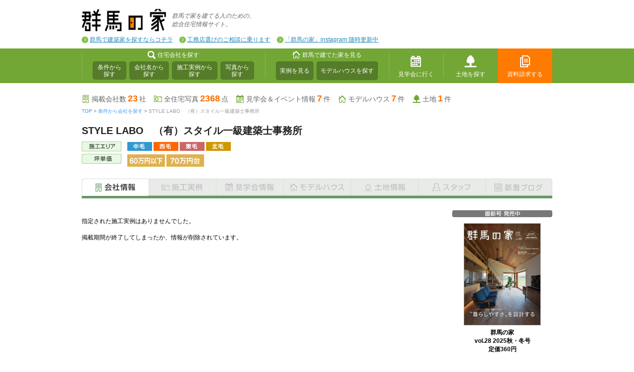

--- FILE ---
content_type: text/html; charset=UTF-8
request_url: https://www.gunmanoie.jp/kigyou-jyouhou/syousai.php?clid=130&id=1099
body_size: 7049
content:
<?xml version="1.0" encoding="UTF-8"?><!DOCTYPE html PUBLIC "-//W3C//DTD XHTML 1.0 Transitional//EN" "http://www.w3.org/TR/xhtml1/DTD/xhtml1-transitional.dtd">
<html xmlns="http://www.w3.org/1999/xhtml" lang="ja" xml:lang="ja">
<head>
<meta http-equiv="Content-Type" content="text/html; charset=UTF-8" />
<meta name="Description" content="群馬県の家づくり企業の『STYLE LABO　（有）スタイル一級建築士事務所』の企業情報実例紹介ページ。30代で建てる群馬の家づくり『群馬の家』" />
<meta http-equiv="X-UA-Compatible" content="IE=edge" />
<meta http-equiv="content-script-type" content="text/javascript" />
<meta property="fb:admins" content="100002127279589" />
<meta property="fb:app_id" content="226907044030279" />
<meta property="og:title" content="群馬の家" />
<meta property="og:type" content="website" />
<meta property="og:site_name" content="群馬の家" />
<meta property="og:url" content="https://www.gunmanoie.jp/" />
<meta property="og:image" content="https://www.gunmanoie.jp/images/ogp/ogp_top.jpg" />
<meta property="og:description" content="群馬の家づくりを応援！群馬の新築、リノベーションなど、家づくりに役立つ情報やノウハウが満載の群馬の家です。工務店や設計事務所、ハウスメーカーの情報から内覧会や見学会やイベント情報など、情報満載です。" />
<!-- common files-->
<link rel="stylesheet" type="text/css" media="all" href="/css/housingkomachi-common-min.css" />
<link rel="stylesheet" type="text/css" href="/js/tinybox/tinybox_superfish.css" />
<link rel="stylesheet" type="text/css" href="https://fonts.googleapis.com/css?family=Archivo+Black" />
<link type="text/css" media="all" href="/css/housingkomachi-jitsurei-detail.css?v=20171222" rel="stylesheet" /><link type="text/css" media="all" href="/css/jquery.lightbox-0.5.css" rel="stylesheet" />
<!-- Google Tag Manager -->
<script>(function(w,d,s,l,i){w[l]=w[l]||[];w[l].push({'gtm.start':
new Date().getTime(),event:'gtm.js'});var f=d.getElementsByTagName(s)[0],
j=d.createElement(s),dl=l!='dataLayer'?'&l='+l:'';j.async=true;j.src=
'https://www.googletagmanager.com/gtm.js?id='+i+dl;f.parentNode.insertBefore(j,f);
})(window,document,'script','dataLayer','GTM-TD7FBJK');</script>
<!-- End Google Tag Manager -->
<link rel="shortcut icon" href="/images/gunmanoie.ico" />
<link rel="apple-touch-icon" href="/images/gunmanoie.png" />
<link rel="canonical" href="https://www.gunmanoie.jp/">
<title>STYLE LABO　（有）スタイル一級建築士事務所の実例情報 | 群馬の家</title>

<style type="text/css" media="screen"> 
</style>
<script async='async' src='https://securepubads.g.doubleclick.net/tag/js/gpt.js'></script>
<script>
  var googletag = googletag || {};
  googletag.cmd = googletag.cmd || [];
</script>

<!-- Google DFP-->
<script>
  googletag.cmd.push(function() {
    googletag.defineSlot('/6294171/housingkomachi_pc_right_counter', [202, 226], 'div-gpt-ad-1514279271816-0').addService(googletag.pubads());
    googletag.defineSlot('/6294171/housingkomachi_pc_right_daiwa', [202, 202], 'div-gpt-ad-1514279271816-1').addService(googletag.pubads());
    googletag.defineSlot('/6294171/housingkomachi_pc_syousai_counter', [[353, 68], [728, 150]], 'div-gpt-ad-1514357009925-0').addService(googletag.pubads());
    googletag.defineSlot('/6294171/housingkomachi_pc_right_down1', [202, 74], 'div-gpt-ad-1519970557566-0').addService(googletag.pubads());
    googletag.pubads().enableSingleRequest();
    googletag.enableServices();
  });
</script>
<!-- End Google DFP-->

</head>
<body id="top">
<!-- Google Tag Manager (noscript) -->
<noscript><iframe src="https://www.googletagmanager.com/ns.html?id=GTM-TD7FBJK"
height="0" width="0" style="display:none;visibility:hidden"></iframe></noscript>
<!-- End Google Tag Manager (noscript) -->

<div id="header">

<div id="header-upper" class="container">
<h1>
<a href="https://www.gunmanoie.jp/" title="群馬の家" class="opa"><img src="/images/header-logo.png" alt="群馬の家" width="170" height="45" /></a>
<em>群馬で家を建てる人のための、<br />総合住宅情報サイト。</em>
</h1>
<ul>
<li><a href="/architects" target="_blank">群馬で建築家を探すならコチラ</a></li>
<li><a href="https://soudan.gunmanoie.jp/" target="_blank">工務店選びのご相談に乗ります</a></li>
<li><a href="https://www.instagram.com/gunmanoie/" target="_blank">「群馬の家」instagram 随時更新中</a></li>
</ul>
</div>

<div id="hk-menu">
<div id="hk-main-menu-list">

<ul class="sf-menu">
<li class="search">
<span>住宅会社を探す</span>
<ul>
<li><a href="https://www.gunmanoie.jp/kigyou-kensaku/">条件から<br />探す</a></li>
<li><a href="https://www.gunmanoie.jp/kigyou-kensaku/kigyou-list.php">会社名から<br />探す</a></li>
<li><a href="https://www.gunmanoie.jp/sekou-jitsurei-kensaku/">施工実例から<br />探す</a></li>
<li class="menu_list_end"><a href="https://www.gunmanoie.jp/syashin-kensaku/syashin-list.php?cate=1">写真から<br />探す</a></li>
</ul>
</li>
<li class="house">
<span>群馬で建てた家を見る</span>
<ul>
<li><a href="https://www.gunmanoie.jp/sekou-jitsurei-kensaku/">実例を見る</a></li>
<li><a href="https://www.gunmanoie.jp/modelhouse/modelhouse-list.php">モデルハウスを探す</a></li>
</ul>
</li>
<li class="event"><a href="https://www.gunmanoie.jp/kengakukai-event/">見学会に行く</a></li>
<li class="tochi"><a href="https://www.gunmanoie.jp/tochi/tochi-list.php">土地を探す</a></li>
<li class="shiryou"><a href="https://www.gunmanoie.jp/shiryou-seikyuu/shiryou-seikyuu-next.php">資料請求する</a></li>
</ul>

</div>
</div>

</div>

<div class="content">

<div id="content-header" class="wrap">
<div id="content-element-count" class="left">
<span class="kaisya"><a href="https://www.gunmanoie.jp/kigyou-kensaku/" title="条件で群馬の家づくり掲載会社を探す">掲載会社数<strong>23</strong>社</a></span>
<span class="photo"><a href="https://www.gunmanoie.jp/sekou-jitsurei-kensaku/" title="群馬で建てた家へ">全住宅写真<strong>2368</strong>点</a></span>
<span class="event"><a href="https://www.gunmanoie.jp/kengakukai-event/" title="群馬の見学会＆イベントに行く">見学会＆イベント情報<strong>7</strong>件</a></span>
<span class="house"><a href="https://www.gunmanoie.jp/modelhouse/modelhouse-list.php" title="群馬のモデルハウスを見る">モデルハウス<strong>7</strong>件</a></span>
<span class="tochi"><a href="https://www.gunmanoie.jp/tochi/tochi-list.php" title="群馬の土地情報を見る">土地<strong>1</strong>件</a></span>
</div>
</div>
        <div id="pagepath" class="">
            <a href="/" title="">TOP</a>
            &gt;
            <a href="/kigyou-kensaku/" title="">条件から会社を探す</a>
            &gt;
            <span>STYLE LABO　（有）スタイル一級建築士事務所</span>
        </div><!--end:#pagepath-->
    </div><!--end:.content-->

<div class="content">

    <!-- _/ _/ _/ _/ _/ _/ _/ _/ _/ _/ start:ヘッダー企業情報 _/ _/ _/ _/ _/ _/ _/ _/ _/ _/  -->
    <div id="h-company">
                <h2>STYLE LABO　（有）スタイル一級建築士事務所</h2>

                        <dl>
            <dt>
                <img src="/images/h-company-area.png" alt="施工エリア" />
            </dt>
            <dd>
                                                <img src="/images/h-company-area-chumou.png" alt="中毛" />
                                                                <img src="/images/h-company-area-saimou.png" alt="西毛" />
                                                                <img src="/images/h-company-area-toumou.png" alt="東毛" />
                                                                <img src="/images/h-company-area-hokumou.png" alt="北毛" />
                                            </dd>
            </dl>
                                    <dl>
            <dt>
                <img src="/images/h-company-tanka.png" alt="坪単価" />
            </dt>
            <dd>
                                <img src="/images/h-company-tanka-60.png" alt="60万円以下" />
                                <img src="/images/h-company-tanka-70.png" alt="70万円台" />
                            </dd>
            </dl>
            
    </div>
    <!-- _/ _/ _/ _/ _/ _/ _/ _/ _/ _/ //end:ヘッダー企業情報 _/ _/ _/ _/ _/ _/ _/ _/ _/ _/  -->
    <!-- start:会社タブ -->
    <ul id="h-tab">
<li><a href="/kigyou-jyouhou/kihon-jyouhou.php?clid=130" title="STYLE LABO　（有）スタイル一級建築士事務所の会社情報"><img src="/images/company_tab_01b.png" alt="会社情報" class="over" /></a></li><li><img src="/images/company_tab_02_none.png" alt="施工実例" /></li><li><img src="/images/company_tab_03_none.png" alt="見学会＆イベント情報" /></li><li><img src="/images/company_tab_04_none.png"/></li><li><img src="/images/company_tab_05_none.png"/></li><li><img src="/images/company_tab_06_none.png"/></li><li><img src="/images/company_tab_07_none.png" alt="新着ブログ記事" /></li>    </ul>
    <!-- end:会社タブ -->
    <div class="main">
		<p>指定された施工実例はありませんでした。</p>
		<p>掲載期間が終了してしまったか、情報が削除されています。</p>
    </div><!-- / main -->
<div class="side">

<!-- 告知 -->
<!-- 
<div class="block nl_pr">
<a href="https://www.nl-g.co.jp/ieseminar" target="_blank">
<img src="/img/bunner/seminar240306_square.png" alt="家づくりセミナー" width="202" height="202" />
</a>
</div>
 -->

<div id="side-books">
<h3><img src="/images/side-books-h.png" alt="最新号発売中" width="202" height="14" /></h3>
<a href="https://www.fujisan.co.jp/product/1281694247/"  target="_blank">
<img src="/images/top-magazine-latest_20250901.jpg" alt="群馬の家" width="154" height="205" />
</a>
<h4>群馬の家<br>vol.28 2025秋・冬号<br />定価360円</h4>
<p>巻頭特集<br>群馬の建築実例<br>家づくりパートナーガイド</p>
<div>
	<a href="https://www.fujisan.co.jp/library/viewer/2710409/sample" target="brank" ><img src="/images/top-magazine-preview.png" alt="最新号を試し読みする" /></a>
	<a href="https://www.fujisan.co.jp/product/1281694247/b/list/" target="_blank"><img src="/images/top-magazine-backnumber.png" alt="バックナンバーはこちら" width="155" height="21" /></a></div>
</div><br>
<div id="side-books">
<h3><img src="/images/side-books-h.png" alt="建築実例集 発売中" width="202" height="14" /></h3>
<a href="https://www.amazon.co.jp/dp/B0DB2J1LFF/ref=sr_1_2?__mk_ja_JP=%E3%82%AB%E3%82%BF%E3%82%AB%E3%83%8A&crid=1JTLIFPMGFFV9&dib=eyJ2IjoiMSJ9.W3dGeOcsnkpz7WvttTBj8Af5hBQ439ryEybNSIR9lrXGjHj071QN20LucGBJIEps.BQOp-iL8MPqirqfIoZqqX4tloBPa3grLlWrIGNDExvs&dib_tag=se&keywords=%E7%BE%A4%E9%A6%AC+%E5%BB%BA%E7%AF%89+%E5%AE%9F%E4%BE%8B%E9%9B%86&qid=1721876435&sprefix=%E7%BE%A4%E9%A6%AC+%E5%BB%BA%E7%AF%89+%E5%AE%9F%E4%BE%8B%E9%9B%86%2Caps%2C160&sr=8-2"  target="_blank">
<img src="/images/top-magazine-latest_20240725.jpg" alt="群馬の家" width="154" height="205" />
</a>
<h4>群馬の家 建築実例集<br>vol.2<br>群馬の建築家とつくる家<br />定価660円</h4>
<div>
	<a href="https://www.fujisan.co.jp/library/viewer/2604098/sample" target="brank" ><img src="/images/top-magazine-preview.png" alt="試し読みする" /></a>
</div><br>
<div id="side-books">
<h3><img src="/images/side-books-h.png" alt="建築地実例集 発売中" width="202" height="14" /></h3>
<a href="https://www.amazon.co.jp/%E7%BE%A4%E9%A6%AC%E3%81%AE%E5%AE%B6-%E5%BB%BA%E7%AF%89%E5%AE%9F%E4%BE%8B%E9%9B%86-2023-12-2023-12-25-ebook/dp/B0CQT6F5KM/ref=sr_1_9?__mk_ja_JP=%E3%82%AB%E3%82%BF%E3%82%AB%E3%83%8A&crid=3UJW5ZAO3UDZ9&keywords=%E7%BE%A4%E9%A6%AC%E3%81%AE%E5%AE%B6&qid=1704416053&sprefix=%E7%BE%A4%E9%A6%AC%E3%81%AE%E5%AE%B6%2Caps%2C232&sr=8-9"  target="_blank">
<img src="/images/top-magazine-latest_20231225.jpg" alt="群馬の家" width="154" height="205" />
</a>
<h4>群馬の家 建築実例集<br>2023年版<br />定価550円</h4>
<div>
	<a href="https://www.fujisan.co.jp/library/viewer/2535873/sample" target="brank" ><img src="/images/top-magazine-preview.png" alt="最新号を試し読みする" /></a>
</div>
<!-- HKOキャンペーンバナー -->
<!-- 
<div class="block nl_pr">
<a href="https://www.nl-g.co.jp/ieseminar">
<img src="/img/bunner/seminar230318_PCside.png" alt="群馬の家づくりセミナー" width="202" height="120" />
</a>
</div>
 -->


<!-- ブログ、インテリア 始まり -->
<div  class="block">
    <a href="https://soudan.gunmanoie.jp/" target="_blank" class="opa"><img src="/img/bunner/soudan2.png" alt="群馬の家 家づくり相談室" /></a>
</div>

<div  class="block">
    <a href="/architects" target="_blank" class="opa"><img src="/images/housing-side-bnr1.jpg" alt="Gunma Architects Network" /></a>
</div>

<div id="side-banner-blog" class="block">
	<a href="http://gunma-no-ie.blogspot.jp/" target="brank" class="opa"><img src="/images/housing-side-bnr3.png" alt="群馬の家 編集部ブログ" /></a>
</div>


<!--
<div  class="block">
    <a href="https://www.nl-g.co.jp/ieseminar" target="_blank" class="opa"><img src="/img/bunner/seminar230624_square.png" alt="群馬の家 家づくり交流会" /></a>
</div>

<div  class="block">
    <a href="/interiorshopguide/interior_top.php" class="opa"><img src="/images/housing-side-bnr2.jpg" alt="群馬インテリアショップガイド" /></a>
</div>

<div id="side-iedukuri" class="block">
<h3><img src="/images/side-iedukuri-title.png" alt="家づくりお役立ち情報" width="202" height="23" /></h3>
<ul class="ul-iedukuri">
<li class=""><a href="/digital-catalog/">｢群馬で建てた家｣実例集!スペシャル</a></li>
<li class=""><a href="/architects">Gunma Architects Network</a></li>
<li class=""><a href="/interiorshopguide/interior_top.php">群馬インテリアショップガイド</a></li>
</ul>
</div>
-->


<!-- ハウジングムック紹介 -->
<!--
<div class="block nl_pr">
<a href="/mook2015/">
<img src="/mook2015/images/bnr_mook2015.jpg" alt="新潟で建てた家154軒" width="202" height="262" />
</a>
</div>
-->

<div id="side-menus_favourite" class="block">
<h3><img src="/images/side-favourite-title.png" alt="お気に入り会社リスト" width="202" height="23" /></h3>
<div id="side-favourite" class="body">
<p>気になる家作り会社を見つけたら、<br />お気に入りリストに入れよう!!後で<br />まとめて各会社に資料請求ができます。</p>
<div id="side-favourite-count"><span><strong>0</strong>社</span> 登録されています。</div>
<div id="side-favourite-confirm">
<a href="javascript:void(0)" onclick="TINY.box.show({iframe:'https://www.gunmanoie.jp/okiniiri/okiniiri.php',boxid:'frameless',width:758,height:800,fixed:false,maskid:'brownmask',maskopacity:40,closejs:function(){okini_count()}}); return false;" class="opa"><img src="/images/side-favourite-confirm.png" alt="リストの内容を確認する" class="over" width="181" height="30" /></a>
</div>
<div id="side-favourite-catalog">
<a href="https://www.gunmanoie.jp/shiryou-seikyuu/shiryou-seikyuu-next.php"><img src="/images/side-favourite-catalog.png" alt="まとめて資料を請求する" class="over" width="181" height="42" /></a>
</div>
</div>
</div>



                       <div id="side-tochi" class="block">
                       <h3><img src="/images/side-tochi-title.png" alt="最新土地情報！" width="202" height="23" /></h3>
                       <ul class="ul-tochi-new">
                                              
           <li>
           <a href="/tochi/tochi-syousai.php?clid=123&tid=1">
           <div class="blo-img"><img src="/cl/0123/image/tochi/1_1_sq.jpg" alt="スクエアビレッジ国定駅北（新規分譲地）" /></div>
           <div class="blo-txt">
           <p class="title">伊勢崎市国定町二丁目2048</p>
           <p class="size">285.6～313.9&#13217;（86.4～94.9坪）</p>
           <p class="price">986.0～1,209.0万円</p>
           </div>
           </a>
           </li>
           
                                </ul>
                
           <h4>条件で土地を探す</h4>
           <form name="f_tochi" action="/tochi/tochi-list.php" method="post">
           <dl class="dl-tochi-search">
           
                            <dt>エリア</dt>
                            <dd>
                            <select name= "area">
                            <option value="">選択</option>
                            <optgroup label="中毛"><option value="2">伊勢崎市</option>
                            </select>
                            </dd>
                            
           <dt>金額</dt>
           <dd>
               <select name= "kakaku">
               <option value="">選択</option>
               <option value="500">500万円未満</option>
               <option value="500-600">500万円以上&#65374;600万円未満</option>
               <option value="600-700">600万円以上&#65374;700万円未満</option>
               <option value="700-800">700万円以上&#65374;800万円未満</option>
               <option value="800-900">800万円以上&#65374;900万円未満</option>
               <option value="900-1000">900万円以上&#65374;1000万円未満</option>
               <option value="1000-1100">1000万円以上&#65374;1100万円未満</option>
               <option value="1100-1200">1100万円以上&#65374;1200万円未満</option>
               <option value="1200-1300">1200万円以上&#65374;1300万円未満</option>
               <option value="1300-1400">1300万円以上&#65374;1400万円未満</option>
               <option value="1400-1500">1400万円以上&#65374;1500万円未満</option>
               <option value="1500-1600">1500万円以上&#65374;1600万円未満</option>
               <option value="1600-1700">1600万円以上&#65374;1700万円未満</option>
               <option value="1700-1800">1700万円以上&#65374;1800万円未満</option>
               <option value="1800-1900">1800万円以上&#65374;1900万円未満</option>
               <option value="1900-2000">1900万円以上&#65374;2000万円未満</option>
               <option value="2000">2000万円以上</option>
               </select>
           </dd>
           <dt>面積</dt>
           <dd>
               <select name= "menseki">
               <option value="">選択</option>
               <option value="60">60&#13217;未満</option>
               <option value="60-70">60&#13217;以上&#65374;70&#13217;未満</option>
               <option value="70-80">70&#13217;以上&#65374;80&#13217;未満</option>
               <option value="80-90">80&#13217;以上&#65374;90&#13217;未満</option>
               <option value="90-100">90&#13217;以上&#65374;100&#13217;未満</option>
               <option value="100-110">100&#13217;以上&#65374;110&#13217;未満</option>
               <option value="110-120">110&#13217;以上&#65374;120&#13217;未満</option>
               <option value="120-130">120&#13217;以上&#65374;130&#13217;未満</option>
               <option value="130-140">130&#13217;以上&#65374;140&#13217;未満</option>
               <option value="140-150">140&#13217;以上&#65374;150&#13217;未満</option>
               <option value="150">150&#13217;以上</option>
               </select>
           </dd>
           </dl>
           <div class="btn-submit"><input type="image" src="/images/side-tochi-search-btn.png" alt="土地を探す"></div>
           </form>
           </div>
           

<div id="side-contact" class="block">
<h3><img class="lazy" src="/images/lazy_dummy.png" data-original="/images/side-contact-title.png" alt="ご意見・お問い合わせ" width="202" height="23" /></h3>
<div class="body">
<p>「群馬の家」についての、ご意見やご要望、広告掲載に関するお問い合わせなどは、こちらからお願いいたします。</p>
<div class="btn">
<a href="javascript:void(0)" onclick="TINY.box.show({iframe:'/goiken/goiken.php',boxid:'frameless',width:758,height:700,fixed:false,maskid:'brownmask',maskopacity:40}); return false;" class="opa"><img src="/images/side-contact-btn.png" alt="ご意見・お問い合わせはコチラ" class="lazy" width="181" height="42" /></a>
</div>
</div>
</div>
<!--
<div id="side-information-post" class="block">
<h3><img class="lazy" src="/images/lazy_dummy.png" data-original="/images/side-housingpost-title.png" alt="新潟ハウジングPOST新着記事" width="202" height="50" /></h3>
<ul>
<li><span>2018/05/30</span><a href="http://post.housing-komachi.jp/contens/realestate-usedhouse/mansion/" target="_blank">住み替え派におすすめの選択肢は、中古マンションリノベーション</a></li><li><span>2018/04/24</span><a href="http://post.housing-komachi.jp/contens/interior/katayama8/" target="_blank">健康で上質な暮らしを提案するライフスタイルデザインストア「カタヤマエイト」に行ってみた。</a></li><li><span>2018/04/19</span><a href="http://post.housing-komachi.jp/contens/realestate-usedhouse/amanoelkaar/" target="_blank">スノーピーク×リビングギャラリーが提案する新たな街「天野エルカール」がすごい！</a></li></ul>
</div>
-->
<div  class="block">
    <a href="https://gunma-umairamen.com/" target="_blank" class="opa"><img src="/images/gunma-ramen_72.jpg" alt="群馬のうまいラーメン" /></a>
</div>
		
<div  class="block">
    <a href="https://www.housing-komachi.jp/" target="_blank" class="opa"><img src="/images/hk_niigata.jpg" alt="30代で建てる新潟の家　ハウジングこまち新潟" /></a>
</div>

<!-- 
<div  class="block">
    <a href="https://biz-edit.jp/" target="_blank" class="opa"><img src="/img/bunner/BIZ-EDIT202-74.png" alt="群馬の転職エージェント BIZ-EDIT" /></a>
</div>
 -->
<!--
<div id="side-banner-oshigoto" class="block">
<a href="http://www.oshigoto-komachi.jp/" target="_blank" class="opa"><img class="lazy" src="/images/lazy_dummy.png" data-original="/images/side-banner-oshigoto-komachi1.jpg" alt="おしごとこまち" width="202" height="262" /></a>
</div>
-->

<!--
<div id="side-bottom-ad" class="block ad">
</div>
-->
</div>
</div><!--end:.content-->

    <div id="footer">

<div id="footer-pagetop">
<div class="container">
<a href="#top"><img src="/images/footer-pagetop.png" alt="pagetop" width="63" height="15" /></a>
</div>
</div>
<div class="container">
<div id="footer-upper" class="wrap">
<div id="footer-upper-menus" class="left">
<ul>
<li class="present"><a href="https://www.gunmanoie.jp/">ホーム</a></li>
<li><a href="https://www.gunmanoie.jp/kigyou-kensaku/">条件から会社を探す</a></li>
<li><a href="https://www.gunmanoie.jp/kigyou-kensaku/kigyou-list.php">会社名から探す</a></li>
<li><a href="https://www.gunmanoie.jp/sekou-jitsurei-kensaku/jitsurei-list.php">群馬で建てた家を見る</a></li>
<li><a href="https://www.gunmanoie.jp/syashin-kensaku/syashin-list.php?cate=1">写真から会社を探す</a></li>
</ul>
<ul>
<li><a href="https://www.gunmanoie.jp/modelhouse/modelhouse-list.php">モデルハウスを探す</a></li>
<li><a href="https://www.gunmanoie.jp/kengakukai-event/">見学会＆イベント情報</a></li>
<li><a href="https://www.gunmanoie.jp/tochi/tochi-list.php">土地を探す</a></li>
<li><a href="https://www.gunmanoie.jp/shiryou-seikyuu/shiryou-seikyuu-next.php">資料請求する</a></li>
</ul>
<ul>
<li><a href="https://www.gunmanoie.jp/architects">GunmaArchitectsNetwork</a></li>
<li><a href="https://www.gunmanoie.jp/interiorshopguide/interior_top.php">InteriorShopGuide</a></li>
<li><a href="https://www.gunmanoie.jp/iedukuri-kihon/iedukuri-kihon.php">家づくりの基本</a></li>
</ul>
<ul>
<li><a href="https://twitter.com/gunmahousing" target="_blank">twitter</a></li>
<li><a href="https://www.instagram.com/gunmanoie/"  target="_blank">instagram</a></li>
<li><a href="https://ja-jp.facebook.com/GunmaHousingKomachi" target="_blank">facebook</a></li>
<li><a href="/privacypolicy/">プライバシーポリシー</a></li>
<li><a href="javascript:void(0)" onclick="TINY.box.show({iframe:'https://www.gunmanoie.jp/goiken/goiken.php',boxid:'frameless',width:750,height:550,fixed:false,maskid:'brownmask',maskopacity:40}); return false;">お問い合わせ</a></li>
</ul>
</div>
<div class="right">
  <a href="/">
    <img class="lazy" src="/images/lazy_dummy.png" data-original="/images/footer-logo.png" alt="群馬の家" width="129" height="34" />
  </a>
</div>
</div>

<div id="footer-lower">
<p class="copyrights">&copy; 2026 Newsline</p>
</div>
</div>
</div>

<script type="text/javascript" language="javascript" src="https://ajax.googleapis.com/ajax/libs/jquery/1.10.2/jquery.min.js" charset="UTF-8"></script>
<script type="text/javascript" language="javascript" src="/js/jquery.cookie.js"></script>
<script type="text/javascript" language="javascript" src="/js/rollover.js" charset="UTF-8"></script>
<script type="text/javascript" language="javascript" src="/js/tinybox/tinybox.js" async></script>
<script type="text/javascript" language="javascript" src="/js/superfish/superfish.js" async></script>
<script type="text/javascript" language="javascript" src="/js/lazyload/jquery.lazyload.min.js"></script>
<script type="text/javascript" language="javascript" src="/js/go.js?v=20171222"></script>
<script type="text/javascript" language="javascript" src="/js/hk.js?v=20171222"></script>
<script type="text/javascript" language="JavaScript" src="/js/hk_c-menu.js?v=20171222" charset="UTF-8"></script>
<script type="text/javascript" language="JavaScript" src="/js/jquery.recommendfooter.js" charset="UTF-8"></script>
<script type="text/javascript" language="JavaScript" src="/js/hk_jitsurei-detail.js?v=20171222" charset="UTF-8"></script>
</body>
</html>

--- FILE ---
content_type: text/css
request_url: https://www.gunmanoie.jp/js/tinybox/tinybox_superfish.css
body_size: 764
content:
.tbox{position:absolute;display:none;padding:14px 17px;z-index:1100}
.tinner{padding:15px;-moz-border-radius:5px;border-radius:5px;background:#fff url(images/preload.gif) no-repeat 50% 50%;border-right:1px solid #333;border-bottom:1px solid #333}
.tmask{position:absolute;display:none;top:0px;left:0px;height:100%;width:100%;background:#000;z-index:1000}
.tclose{position:absolute;top:0px;right:0px;width:30px;height:30px;cursor:pointer;background:url(images/close.png) no-repeat}
.tclose:hover{background-position:0 -30px}
#error{background:#ff6969;color:#fff;text-shadow:1px 1px #cf5454;border-right:1px solid #000;border-bottom:1px solid #000;padding:0}
#error .tcontent{padding:10px 14px 11px;border:1px solid #ffb8b8;-moz-border-radius:5px;border-radius:5px}
#success{background:#2ea125;color:#fff;text-shadow:1px 1px #1b6116;border-right:1px solid #000;border-bottom:1px solid #000;padding:10;-moz-border-radius:0;border-radius:0}
#bluemask{background:#4195aa}
#brownmask{background:#190f00}
#frameless{padding:0}
#frameless .tclose{left:6px}
.sf-menu, .sf-menu *{margin:0;padding:0;list-style:none;}
.sf-menu{height:60px;}
.sf-menu li{position:relative;z-index:10;}
.sf-menu ul{position:absolute;display:none;top:100%;left:0;z-index:10;}
.sf-menu > li{float:left;}
.sf-menu li:hover > ul,
.sf-menu li.sfHover > ul{display:block;}
.sf-menu a{display:block;position:relative;}
.sf-menu ul ul{top:0;left:100%;}
.sf-menu a{text-decoration:none;zoom:1;}
#hk-menu .sagasu,
#hk-menu .jitsurei,
#hk-menu .miru,
#hk-menu .shiryou,
#hk-menu .iedukuri{height:60px;}
#hk-menu .sagasu{width:200px;}
#hk-menu .jitsurei{width:203px;}
#hk-menu .miru{width:200px;}
#hk-menu .shiryou{width:200px;}
#hk-menu .iedukuri{width:147px}
#hk-menu .sagasu:hover,
#hk-menu .jitsurei:hover,
#hk-menu .miru:hover,
#hk-menu .shiryou:hover,
#hk-menu .iedukuri:hover{background:#99CC33;}
#hk-menu .sagasu ul,
#hk-menu .jitsurei ul,
#hk-menu .miru ul,
#hk-menu .shiryou ul,
#hk-menu .iedukuri ul{background:#eaf3eb;box-shadow:3px 3px 3px rgba(0,0,0,.2);color:#555;font-size:12px;font-weight:bold;border-bottom:1px solid #fff;border-left:1px solid #fff;border-right:1px solid #fff;padding:0;margin:0;}
#hk-menu .sagasu ul a,
#hk-menu .jitsurei ul a,
#hk-menu .miru ul a,
#hk-menu .shiryou ul a,
#hk-menu .iedukuri ul a{color:#555;}
#hk-menu .sagasu ul li,
#hk-menu .jitsurei ul li,
#hk-menu .miru ul li,
#hk-menu .shiryou ul li{width:176px;padding:10px;border-bottom:1px #fff dashed;margin:0;}
#hk-menu .iedukuri ul li{width:124px;padding:10px;border-bottom:1px #fff dashed;margin:0;}
#hk-menu .sagasu ul .menu_list_end,
#hk-menu .jitsurei ul .menu_list_end,
#hk-menu .miru ul .menu_list_end,
#hk-menu .shiryou ul .menu_list_end,
#hk-menu .iedukuri ul .menu_list_end{border-bottom:none;}
#hk-menu .sagasu ul li:hover,
#hk-menu .jitsurei ul li:hover,
#hk-menu .miru ul li:hover,
#hk-menu .shiryou ul li:hover,
#hk-menu .iedukuri ul li:hover{background:#fff;}

--- FILE ---
content_type: text/css
request_url: https://www.gunmanoie.jp/css/housingkomachi-jitsurei-detail.css?v=20171222
body_size: 1445
content:
@charset "UTF-8";
/* CSS Document */

/* ----------------------------
実例詳細
---------------------------- */
#jitsurei-detail{
	margin: 0 0 30px;
	position: relative;
}
#jitsurei-detail em {
	font-size: 12px;
	display:inline-block;
	line-height: 1.2em;
	padding: 4px 8px 4px 20px;
	background:#613439 url(../images/jitsurei-detail-icon.png) 4px 5px no-repeat;
	-webkit-border-radius: 3px;
	-moz-border-radius: 3px;
	border-radius: 3px;
	color: #FFFFFF;
	margin-bottom: 4px;
	margin-left: 10px;
}
#jitsurei-detail h3 {
	margin: 0 0 10px;
	padding: 4px 10px 4px 10px;
	border-bottom: 3px solid #613439;
	font-size: 18px;
	font-weight: bold;
	color: #330000;
}
#jitsurei-detail .ul-jitsurei-data {
	margin: 0 10px;
	padding: 0;
	position: relative;
	list-style: none;
}
#jitsurei-detail .ul-jitsurei-data:after {
	content: "";
	display: block;
	clear: both;
}
#jitsurei-detail .ul-jitsurei-data li {
	margin: 0 4px 0 0;
	padding: 4px 8px 4px 20px;
	display: inline-block;
	border-radius: 3px;
	line-height: 1.2em;
	font-size: 12px;
	color: #fff;
}
#jitsurei-detail .ul-jitsurei-data li a {
	color: #fff;
	text-decoration: underline;
}
#jitsurei-detail .ul-jitsurei-data li a:hover {
	text-decoration: none;
}
#jitsurei-detail .ul-jitsurei-data li.area {
	background: #613439 url(../images/jitsurei-detail-icon.png) 4px 5px no-repeat;
}
#jitsurei-detail .ul-jitsurei-data li.design {
	background: #613439 url(../images/ico-design-w12.png) 4px 5px no-repeat;
}
#jitsurei-detail .ul-jitsurei-data li.date {
	padding: 0 10px 0 0;
	position: absolute;
	top: 0;
	right: -12px;
	color: #000;
}
/* ----------------------------
ギャラリー
---------------------------- */
#jitsurei-gallery{
	margin-top: 18px;
}

#jitsurei-gallery ul{
	margin: 0;
	padding: 0;
	list-style-type: none;
	text-align: center;
}

#jitsurei-gallery li{
	display: none;
	width: 600px;
	margin: 0 auto;
	text-align: center;
}

#jitsurei-gallery li.display{
	display: block;
}

#jitsurei-gallery img{
	max-width: 600px;
	max-height: 540px;
	margin: 0 auto;
}


#jitsurei-caption{
	font-size: 12px;
	display: block;
	width: 600px;
	margin: 10px auto 24px auto;
}

#jitsurei-caption p{
	line-height: 1.5em;
	margin: 0;
	padding: 0;
}

#gallery-display-nav span{
	background: #EDEBE3;
	cursor:pointer;
}

#gallery-display-nav span:hover{
	background: #F6F5F1;
    -webkit-transition: 0.2s;
    -moz-transition: 0.2s;
    -o-transition: 0.2s;
    -ms-transition: 0.2s;
    transition: 0.2s;
}

#gallery-previous{
	position: absolute;
	left: 0;
	top: 274px;
	z-index: 10;
}

#gallery-next{
	position: absolute;
	right: 0;
	top: 274px;
	z-index: 10;
}


#jitsurei-thumb{
}

#jitsurei-thumb ul{
	overflow:hidden; /* 回り込み解除指定 */
	zoom:1; /* 回り込み解除指定 IE7 */
	margin: 0 0 0 12px;
	padding: 0;
	list-style-type: none;
}

#jitsurei-thumb li{
	float: left;
	width: 80px;
	height: 80px;
	border: 3px solid #FFFFFF;
	margin-right: 2px;
	margin-bottom: 2px;
	cursor:pointer;
}

#jitsurei-thumb li.display,
#jitsurei-thumb li:hover{
	border: 3px solid #6FAB38;
    -webkit-transition: 0.2s;
    -moz-transition: 0.2s;
    -o-transition: 0.2s;
    -ms-transition: 0.2s;
    transition: 0.2s;
}


#jitsurei-thumb li img{
	width: 80px;
	height: 80px;
}

/* ----------------------------
実例紹介ムービー
---------------------------- */
#c-jitsurei-movie {
	margin: 0 0 30px;
}
#c-jitsurei-movie h3 {
	margin: 0 0 10px;
	padding: 2px 0 2px 32px;
	background: url(../images/ico-movie-g24.png) no-repeat left center;
	border-bottom: solid 2px #6FAB38;
	font-size: 18px;
	font-weight: bold;
}
#c-jitsurei-movie .blo-movie {
	text-align: center;
}

/* ----------------------------
担当スタッフ
---------------------------- */
#c-jitsurei-staff {
	margin: 0 0 30px;
}
#c-jitsurei-staff h3 {
	margin: 0;
	padding: 2px 0 2px 32px;
	background: url(../images/ico-staff-g24.png) no-repeat left center;
	border-bottom: solid 2px #6FAB38;
	font-size: 18px;
	font-weight: bold;
}
#c-jitsurei-staff .ul-jitsurei-staff {
	margin: 0;
	padding: 0;
	list-style: none;
}
#c-jitsurei-staff .ul-jitsurei-staff li {
	margin: 0;
	padding: 10px;
	position: relative;
	border-bottom: solid 1px #ccc;
}
#c-jitsurei-staff .ul-jitsurei-staff li .blo-img {
	width: 100px;
	height: 100px;
	position: absolute;
	top: 10px;
	left: 10px;
}
#c-jitsurei-staff .ul-jitsurei-staff li .blo-img a img {
	max-width: 100%;
	border-radius: 50px;
}
#c-jitsurei-staff .ul-jitsurei-staff li .blo-img a:hover img {
	opacity: 0.75;
}
#c-jitsurei-staff .ul-jitsurei-staff li .blo-txt {
	padding: 0 0 0 110px;
	min-height: 100px;
}
#c-jitsurei-staff .ul-jitsurei-staff li .blo-txt p {
	margin: 0 0 8px;
	padding: 0;
	line-height: 1.5;
	font-size: 13px;
	color: #000;
}
#c-jitsurei-staff .ul-jitsurei-staff li .blo-txt p.name {
	line-height: 1;
	font-size: 16px;
	font-weight: bold;
}
#c-jitsurei-staff .ul-jitsurei-staff li .blo-txt p.name span {
	padding-left: 4px;
	font-size: 10px;
	font-weight: normal;
}
#c-jitsurei-staff .ul-jitsurei-staff li .blo-txt p.job {
	padding: 2px 4px 2px 16px;
	display: inline-block;
	background: #fff url(../images/ico-staff-c8.png) no-repeat 4px center;
	border: 1px solid #886159;
	border-radius: 3px;
	line-height: 1.1;
	font-size: 11px;
	color: #000;
}
#c-jitsurei-staff .ul-jitsurei-staff li .blo-txt p.comment {
	margin: 0;
}

/* ----------------------------
その他実例
---------------------------- */
#other-jitsurei02{
	margin-top: 36px;
}

#other-jitsurei02 > h3{
	margin-bottom: 12px;
}


/* ----------------------------
#other-jitsurei
---------------------------- */

#other-jitsurei{
	background: #E8E6DC;
	margin-top: 36px;
	margin-bottom: 36px;
}
#other-jitsurei > h3{
	text-align: right;
	position: relative;
	height: 58px;
	margin: 0;
	padding: 0;
}

#other-jitsurei > h3 img{
	position: absolute;
	left: 0;
	top: 0;
	z-index: 1;
}

#other-jitsurei > h3 a{
	position: relative;
	z-index: 5;
	top: 22px;
	right: 12px;
	font-size: 12px;
	color: #FFFFFF;
	font-weight: normal;
	padding-right: 12px;
	background: url(../images/other-jitsurei-pict.png) right center no-repeat;
}

#other-jitsurei .item{
	border-top: none;
}

/* ----------------------------
#other-kigyo
---------------------------- */
#other-kigyo{
	margin-top: 30px;
	margin-bottom: 30px;
}
#other-kigyo h3{
	margin-bottom: 0;
}

--- FILE ---
content_type: application/javascript
request_url: https://www.gunmanoie.jp/js/hk_jitsurei-detail.js?v=20171222
body_size: 177
content:

$(window).load(function()
{
	var h=0;
	$("#jitsurei-list").each(function()
	{
		$(this).find(".wrap").each(function()
		{
			$(this).find("h3").each(function()
			{
				h = ($(this).height() > h )? $(this).height():h;
			});
			$(this).find("h3").css("height",h);
			h=0;

			$(this).find("h4").each(function()
			{
				h = ($(this).height() > h )? $(this).height():h;
			});
			$(this).find("h4").css("height",h);
			h=0;
		});
		$(this).css("visibility","visible");
	});
});

jQuery(function() {
    jQuery('.main').recommendFooter();

    // お気に入り件数
    okini_count();
});


--- FILE ---
content_type: application/javascript
request_url: https://www.gunmanoie.jp/js/go.js?v=20171222
body_size: -87
content:
var go_no;go_no = 28;

--- FILE ---
content_type: application/javascript
request_url: https://www.gunmanoie.jp/js/hk_c-menu.js?v=20171222
body_size: 38
content:

	var wnum = $(window).width();
	var hnum = $(window).scrollTop();
	$(window).scroll(function()
	{
		wnum = $(window).width();
		hnum = $(window).scrollTop();

		if( hnum > 720){
			$('#c-menu').slideDown("fast");
		}else{
			$('#c-menu').slideUp("fast");
		};

	});



--- FILE ---
content_type: application/javascript
request_url: https://www.gunmanoie.jp/js/jquery.recommendfooter.js
body_size: 456
content:
/**
 * jquery.recommendfooter.js
 *
 * Release 0.0.1 (Jul 02, 2013)
 *
 * http://www.koikikukan.com/js/recommendfooter/
 */

;(function($){

    $.fn.recommendFooter = function(options) {
        var recommendFooterFlag = 0;
        var defaults = {
            triggerAreaName: 'recommend-trigger',
            recommendAreaName: 'recommend',
            usejQueryUI: false,
            slideUpSpeed: 300,
            slideDownSpeed: 300,
        };
        var setting = $.extend(defaults, options);

        $(window)
            .scroll(function(){
                $('.' + setting.triggerAreaName).each(function() {
                    var offset         = $(this).offset().top,
                        scrollTop      = $(window).scrollTop(),
                        windowHeight   = $(window).height();
                    if (scrollTop + windowHeight > offset) {
                        if (recommendFooterFlag) {
                            if (setting.usejQueryUI) {
                                $('#' + setting.recommendAreaName).toggle('slide', { direction: 'down' }, setting.slideDownSpeed );
                            } else {
                                $('#' + setting.recommendAreaName).slideDown(setting.slideDownSpeed);
                            }
                            recommendFooterFlag = 0;
                        }
                    } else {
                        if (!recommendFooterFlag) {
                            if (setting.usejQueryUI) {
                                $('#' + setting.recommendAreaName).toggle('slide', { direction: 'down' }, setting.slideUpSpeed );
                            } else {
                                $('#' + setting.recommendAreaName).slideUp(setting.slideUpSpeed);
                            }
                            recommendFooterFlag = 1;
                        }
                    }
                })
            }).trigger("scroll");

            var offset         = $('.' + setting.triggerAreaName).offset().top,
                scrollTop      = $(window).scrollTop(),
                windowHeight   = $(window).height();
            if (scrollTop + windowHeight > offset.top) {
                recommendFooterFlag = 0;
            } else {
                recommendFooterFlag = 1;
            };

        return this;
    };
})($)
